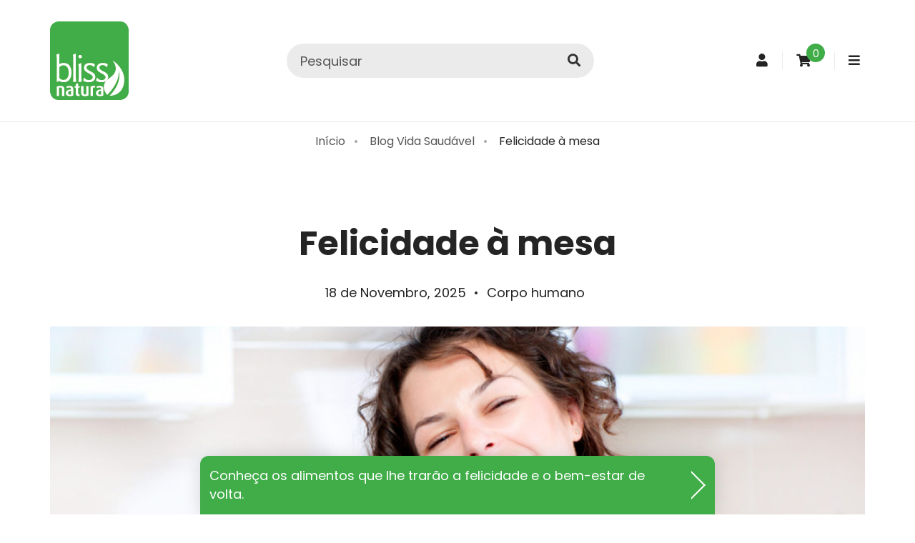

--- FILE ---
content_type: text/html; charset=utf-8
request_url: https://www.blissnatura.pt/felicidade-a-mesa
body_size: 11527
content:
<!DOCTYPE html>
<html class="no-js" dir="ltr" lang="pt">
	<head>
		<meta charset="UTF-8" />
		<meta name="google-site-verification" content="5MojYch_YkBivWDSWWwLMNG52fcVGFT5Y3V-vCnvuxk" />
		<meta name="viewport" content="width=device-width, initial-scale=1">
		<meta http-equiv="X-UA-Compatible" content="IE=edge">
		<title>Felicidade à mesa</title>
		<base href="https://www.blissnatura.pt/" />
				<meta name="description" content="A alimentação é um dos fatores externos que acaba pot  interferir com o nosso interior. Conheça os alimentos que lhe trarão a felicidade e o bem-estar de volta." />
				<meta property="og:title" content="Felicidade à mesa">
		<meta property="og:description" content="A alimentação é um dos fatores externos que acaba pot  interferir com o nosso interior. Conheça os alimentos que lhe trarão a felicidade e o bem-estar de volta.">
		<meta property="og:site_name" content="Bliss Natura - Para uma vida saudável">
						<meta property="og:type" content="article" >
				<meta property="og:url" content="https://www.blissnatura.pt/felicidade-a-mesa" >
				<meta property="og:updated_time" content="2026-01-15" >
				<meta property="og:image" content="https://www.blissnatura.pt/image/cache/catalog/Blog/Corpo-humano/felicidade-a-mesa-1300x765.jpg" >
				<meta property="og:image:width" content="1300" >
				<meta property="og:image:height" content="765" >
				<meta property="article:tag" content="Felicidade à mesa" >
				<meta property="article:tag" content="fatores externos" >
				<meta property="article:tag" content="mal-estar" >
				<meta property="article:tag" content="tristeza" >
				<meta property="article:tag" content="alimentação" >
				<meta property="article:tag" content="bom humor" >
				<meta property="article:section" content="Corpo humano" >
				<meta property="article:published_time" content="2025-11-18" >
				<meta property="article:modified_time" content="2026-01-15" >
				<meta name="twitter:card" content="summary" >
				<meta name="twitter:description" content="A alimentação é um dos fatores externos que acaba pot  interferir com o nosso interior. Conheça os alimentos que lhe trarão a felicidade e o bem-estar de volta." >
				<meta name="twitter:title" content="Felicidade à mesa" >
				<meta name="twitter:image" content="https://www.blissnatura.pt/image/cache/catalog/Blog/Corpo-humano/felicidade-a-mesa-1300x765.jpg" >
								<link href="https://www.blissnatura.pt/felicidade-a-mesa" rel="canonical" />
				<link href="https://www.blissnatura.pt/image/catalog/layout/favicon.png" rel="icon" />
				<link rel="preconnect" href="https://fonts.googleapis.com">
		<link rel="preconnect" href="https://fonts.gstatic.com" crossorigin>
		<link href="https://fonts.googleapis.com/css2?family=Poppins:wght@400;700&display=swap" rel="stylesheet">
				<link href="catalog/view/javascript/font-awesome/css/font-awesome.min.css?202309151653" type="text/css" rel="stylesheet" media="screen" />
				<link href="catalog/view/theme/global-pixel/stylesheet/stylesheet.css?202505051038" type="text/css" rel="stylesheet" media="screen" />
				<link href="catalog/view/javascript/jquery/magnific/magnific-popup.css?202309151653" type="text/css" rel="stylesheet" media="screen" />
				<link href="catalog/view/javascript/jquery/datetimepicker/bootstrap-datetimepicker.min.css?202309151653" type="text/css" rel="stylesheet" media="screen" />
				<link href="catalog/view/javascript/jquery/ui/jquery-ui.css?202309151653" type="text/css" rel="stylesheet" media="screen" />
				<script type="text/javascript">
			document.documentElement.className = 'js-enable';
			window.globalJs = {
				COOKIE_CONSENT: {
					name: 'gp_cookie_consent',
					urlData: 'index.php?route=common/cookies/data',
					urlTemplate: 'index.php?route=common/cookies/template',
				},
				EXTERNAL_EVENTS: {"googlePurchaseIsEnabled":true,"googlePurchaseId":"AW-968171287\/-AwWCMCnrcIaEJe-1M0D","googlePhoneIsEnabled":false,"googlePhoneId":"","googleWhatsappIsEnabled":false,"googleWhatsappId":"","googleContactIsEnabled":false,"googleContactId":"","facebookPageViewIsEnabled":true,"facebookPageViewId":null,"facebookContactIsEnabled":true,"facebookContactId":null,"facebookSearchIsEnabled":true,"facebookSearchId":null,"facebookInitiateCheckoutIsEnabled":true,"facebookInitiateCheckoutId":null,"facebookPurchaseIsEnabled":true,"facebookPurchaseId":null,"facebookCompleteRegistrationIsEnabled":true,"facebookCompleteRegistrationId":null,"facebookAddCartIsEnabled":true,"facebookAddCartId":null,"facebookAddWishlistIsEnabled":true,"facebookAddWishlistId":null,"facebookViewContentIsEnabled":true,"facebookViewContentId":null,"facebookViewCategoryIsEnabled":true,"facebookViewCategoryId":null}			};
		</script>
		<script nomodule>document.documentElement.className += ' js-no-module';</script>
		<script type="module">document.documentElement.className += ' js-module';</script>
		<script type="application/ld+json">
			{
    "@context": "http://schema.org/",
    "@type": "Organization",
    "name": "Bliss Natura - Para uma vida saud\u00e1vel",
    "legalName": "Bliss Natura",
    "url": "https://www.blissnatura.pt/",
    "logo": "https://www.blissnatura.pt/image/catalog/layout/logo-blissnatura.png",
    "address": [
        {
            "@type": "PostalAddress",
            "streetAddress": "Rua David Sousa, 27B",
            "addressLocality": "Lisboa",
            "postalCode": "1000-106",
            "addressCountry": "Portugal"
        }
    ],
    "contactPoint": [
        {
            "@type": "ContactPoint",
            "contactType": "customer service",
            "email": "lojaonline@blissnatura.pt",
            "telephone": [
                "(+351) 210 935 935"
            ]
        }
    ],
    "sameAs": [
        "https://pt-pt.facebook.com/blissnatura/",
        "https://www.instagram.com/blissnatura.pt/",
        "https://www.youtube.com/channel/UCqxu1AnYq3bQMVhVEDpde4A"
    ]
}		</script>
				<script src="catalog/view/javascript/bundle.js?202309151653" type="text/javascript"></script>
				<script src="catalog/view/javascript/common.js?202504291121" type="text/javascript"></script>
				<script src="catalog/view/javascript/jquery/magnific/jquery.magnific-popup.min.js?202309151653" type="text/javascript"></script>
				<script src="catalog/view/javascript/jquery/datetimepicker/moment.js?202309151653" type="text/javascript"></script>
				<script src="catalog/view/javascript/jquery/datetimepicker/bootstrap-datetimepicker.min.js?202309151653" type="text/javascript"></script>
				<script src="catalog/view/javascript/search_suggestion.js?202309151653" type="text/javascript"></script>
				<script src="catalog/view/javascript/jquery/ui/jquery-ui.js?202309151653" type="text/javascript"></script>
											<script type="module">
						$(document).on('gp:cookiec-inserted', function() {
									// facebook pixel PageView
						if ('fbq' in window && globalJs.cookieConsent.isActiveCategory('statistics')) {
							fbq('track', 'PageView');
						}
						})
					</script>

			</head>
	<body class="blog-post-180">
		<header class="header">
			<div class="header-top">
				<div class="container">
					<div class="header-logo">
													<a href="https://www.blissnatura.pt/index.php?route=common/home">
								<img width="110" height="110" src="https://www.blissnatura.pt/image/catalog/layout/logo-blissnatura.png" alt="Bliss Natura - Para uma vida saudável" class="img-responsive" >							</a>
											</div>

					<div class="header-top-item header-top-item-search">
						<button class="header-btn hidden-sm hidden-md hidden-lg" data-se="headerSearchToggle" type="button">
							<i class="ico fa fa-search"></i>
						</button>

						<span class="header-search-backdrop" data-se="headerSearchToggle"></span>
<div id="search" class="header-search">
	<div class="header-search-inner input-group">
		<input class="form-control" type="text" name="search" value="" placeholder="Pesquisar">
		<span class="input-group-btn">
			<button type="button" class="btn btn-default" data-se="runSearch">
				<i class="fa fa-search"></i>
			</button>

			<button type="button" class="btn btn-default" data-se="headerSearchToggle">
				<i class="fa fa-times"></i>
			</button>
		</span>
	</div>
</div>
					</div>

					<div class="header-top-item">
						<div class="dropdown">
							<a class="header-btn" href="https://www.blissnatura.pt/index.php?route=account/account" title="Conta de cliente" data-toggle="dropdown">
								<i class="fa fa-user"></i>
								<span class="sr-only">Conta de cliente</span>
							</a>

							<ul class="dropdown-menu dropdown-menu-right">
																<li><a href="https://www.blissnatura.pt/index.php?route=account/register">Registe-se</a></li>
								<li><a href="https://www.blissnatura.pt/index.php?route=account/login">Entrar (login)</a></li>
															</ul>
						</div>
					</div>

					<div class="header-top-item">
						
<div id="cart" class="header-cart">
	<button type="button" data-cart="toggle" data-loading-text="A transferir...">
		<i class="ico fa fa-shopping-cart"></i>
						<span class="cart-count">0</span>
	</button>

	<div class="cart-container">
		<span class="cart-backdrop" data-cart="toggle"></span>
		<div class="cart-wrapper">
			<div class="cart-inner">
				<div class="cart-header">
					<div class="d-f al-i-c">
						<i class="fa fa-shopping-cart fx-g-1"></i>
						<button class="btn btn-xs btn-ico" data-cart="toggle">
							<i class="ico fa fa-times"></i>
						</button>
					</div>
				</div>

				<div class="cart-products">
											<div class="cart-empty">O seu carrinho está vazio!</div>
									</div>
			</div>
		</div>
	</div>
</div>
					</div>

					<div class="header-top-item hidden-bp">
						<button type="button" class="header-btn" data-navbar="toggle">
							<i class="ico fa fa-bars"></i>
						</button>
					</div>
				</div>
			</div>

						<div class="header-navbar">
				<span class="header-navbar-backdrop" data-navbar="toggle"></span>
				<nav class="header-navbar-wrapper container">
					<div class="header-navbar-top">
						<button type="button" class="btn btn-xs btn-ico" data-navbar="toggle">
							<i class="ico fa fa-times"></i>
						</button>
					</div>

					<div class="header-navbar-list">
						<ul class="nav navbar-nav navbar-nav-uppercase">
							<!-- <li class="visible-lg">
								<a class="navbar-btn-home" href="https://www.blissnatura.pt/index.php?route=common/home">
									<i class="fa fa-home"></i>
									<span class="sr-only">Home</span>
								</a>
							</li> -->

							
																															<li><a href="https://www.blissnatura.pt/ossos-e-articulacoes">Ossos e articulações</a></li>
																																<li><a href="https://www.blissnatura.pt/imunidade">Imunidade</a></li>
																																<li><a href="https://www.blissnatura.pt/estimulante-sexual">Estimulante sexual</a></li>
																																<li><a href="https://www.blissnatura.pt/regulacao-intestinal">Regulação Intestinal</a></li>
																																<li><a href="https://www.blissnatura.pt/sono-e-cerebro">Sono e cérebro</a></li>
																																<li><a href="https://www.blissnatura.pt/prevencao-diabetes">Prevenção diabetes</a></li>
																																<li><a href="https://www.blissnatura.pt/alivio-do-desconforto">Alívio do desconforto</a></li>
																																<li><a href="https://www.blissnatura.pt/gama-natura">Gama Natura</a></li>
																												</ul>
					</div>
				</nav>
			</div>
					</header>

		
		
<div class="container">
	<ul class="breadcrumb">
			<li><a href="https://www.blissnatura.pt/index.php?route=common/home">Início</a></li>
			<li><a href="https://www.blissnatura.pt/blog-vida-saudavel">Blog Vida Saudável</a></li>
			<li><a href="https://www.blissnatura.pt/felicidade-a-mesa">Felicidade à mesa</a></li>
		</ul>
</div>


<div class="container">
	<div class="row box">
									<div id="content" class="col-sm-12">
			<style type="text/css">

</style>
			<article class="blog-post">
				<h1 class="ta-c box">Felicidade à mesa</h1>

									<div class="ta-c">
													<span class="blog-date">18 de Novembro, 2025</span>
							<span class="m-l-xs m-r-xs">•</span>
												<ul class="blog-categories d-i-b list-inline">
													<li><a class="link-text m-r-xs" href="https://www.blissnatura.pt/blog-vida-saudavel/corpo-humano">Corpo humano</a></li>
												</ul>
					</div>
				
				<div class="nav-tabs-blog-post">
					
											<div class="tab-content">
														<div class="tab-pane fade active in" id="tab-img">
								<ul class="list-gallery">
																	<li class="list-gallery-item w100p">
										<a class="popup" href="https://www.blissnatura.pt/image/cache/catalog/Blog/Corpo-humano/felicidade-a-mesa-1300x765.jpg" data-title="Felicidade à mesa">
											<img width="1300" height="765" src="https://www.blissnatura.pt/image/cache/catalog/Blog/Corpo-humano/felicidade-a-mesa-1300x765.jpg" alt="Felicidade à mesa" class="img-responsive" >										</a>
									</li>
																								</ul>
							</div>
							
													</div>
									</div>

				
				<div class="row">
					<div class="col-md-8 col-md-offset-2">
						<div class="blog-post-content box-lg">
							<div class="content-editable">
<table border="0" cellpadding="0" cellspacing="0" class="content-layout">
	<tbody>
		<tr>
			<td>
			<p class="text_textop text_color_1">A tristeza adv&eacute;m de fatores externos que acabam por interferir no nosso eu interior. A alimenta&ccedil;&atilde;o &eacute; um desses fatores. Conhe&ccedil;a os alimentos que lhe trar&atilde;o a felicidade e o bem-estar de volta.</p>

			<p class="text_textop text_color_1">Algum dia imaginou que o seu mal-estar, a sua tristeza e a sua falta de alegria poderiam estar associados &agrave; alimenta&ccedil;&atilde;o? Pois bem, existem realmente certos alimentos que nos fazem mais felizes e com vontade de enfrentar o dia-a-dia. Estudos e pesquisas cient&iacute;ficas t&ecirc;m vindo a demonstrar e a comprovar que tanto a sa&uacute;de f&iacute;sica como a mental e emocional est&atilde;o intimamente ligadas aos nossos h&aacute;bitos alimentares.</p>

			<p class="text_textop text_color_1">&Eacute; um facto comprovado que existem realmente alimentos que possuem nutrientes que podem influenciar o nosso estado de &ldquo;alma&rdquo;. Quando estes alimentos s&atilde;o ingeridos estimulam a produ&ccedil;&atilde;o e a liberta&ccedil;&atilde;o de alguns neurotransmissores (subst&acirc;ncias que transportam os impulsos nervosos) que agem como sedativos e tranquilizantes, oferecendo mais disposi&ccedil;&atilde;o e energia. Os principais neurotransmissores que agem diretamente sobre o humor s&atilde;o a serotonina, a dopamina e a noradrenalina.</p>

			<p class="text_textop text_color_1">Outros nutrientes importantes para o &ldquo;bom humor&rdquo; s&atilde;o o amino&aacute;cido tirosina, vitaminas C e B, al&eacute;m de minerais como magn&eacute;sio, zinco, sel&eacute;nio, hidratos de carbono, &oacute;mega 3, prote&iacute;nas, &aacute;cido f&oacute;lico, c&aacute;lcio, entre outros. Mas n&atilde;o adianta consumir apenas alimentos com este tipo de subst&acirc;ncias. Estes efeitos s&oacute; s&atilde;o obtidos quando o consumo &eacute; frequente e h&aacute; equil&iacute;brio na dieta, no que concerne &agrave;s quantidades necess&aacute;rias para que o corpo se mantenha saud&aacute;vel.&nbsp;</p>

			<p class="text_textop text_color_1">&Eacute; ainda importante lembrar que uma alimenta&ccedil;&atilde;o pobre em hidratos de carbono, por v&aacute;rios dias, pode levar a altera&ccedil;&otilde;es de humor e &agrave; depress&atilde;o, assim como a ingest&atilde;o de prote&iacute;nas em excesso. O ideal &eacute; o equil&iacute;brio. Por isso, conhe&ccedil;a os alimentos que deve incluir no card&aacute;pio da felicidade:</p>

			<ul>
				<li>
				<p class="text_textop text_color_1"><strong>Aveia</strong> -&nbsp;Ajuda a liberar serotonina, subst&acirc;ncia que provoca sensa&ccedil;&atilde;o de felicidade e regula o sono, humor e apetite.</p>
				</li>
				<li>
				<p class="text_textop text_color_1"><strong>Banana</strong> -&nbsp;Esta fruta &eacute; rica em triptofano, subst&acirc;ncia precursora da serotonina, sem ela o corpo organismo fica suscet&iacute;vel &aacute; depress&atilde;o, irritabilidade, ins&oacute;nias, ansiedade, mau-humor e hiperfagia (aumento exagerado da fome).</p>
				</li>
				<li>
				<p class="text_textop text_color_1"><strong>Abacate</strong> -&nbsp;Rica em &aacute;cido f&oacute;lico, vitamina B3 (niacinamida, que tem uma a&ccedil;&atilde;o espec&iacute;fica sobre o sistema nervoso central, com efeito relaxante) e pot&aacute;ssio.</p>
				</li>
				<li>
				<p class="text_textop text_color_1"><strong>Mel</strong> -&nbsp;Tamb&eacute;m &eacute; uma fonte de triptofano, com a&ccedil;&atilde;o calmante, que induz a uma sensa&ccedil;&atilde;o de bem-estar melhorando a fun&ccedil;&atilde;o da serotonina no c&eacute;rebro. O mel ajuda a manter a integridade intestinal colaborando com uma melhor regula&ccedil;&atilde;o neuro-end&oacute;crina, com mais serotonina e mais disposi&ccedil;&atilde;o e sensa&ccedil;&atilde;o de prazer.</p>
				</li>
				<li>
				<p class="text_textop text_color_1"><strong>Nozes</strong> -&nbsp;Possui vitamina B1 (tiamina), que ajuda a converter glicose em energia. Imita a acetilcolina, neurotransmissor que possui um papel nas fun&ccedil;&otilde;es cerebrais relacionadas com a mem&oacute;ria e a cogni&ccedil;&atilde;o. Tamb&eacute;m inclui inositol (fosfatidilinositol), subst&acirc;ncia reconhecida como parte do complexo B, que &eacute; necess&aacute;rio para o correto funcionamento dos neurotransmissores serotonina e acetilcolina.</p>
				</li>
				<li>
				<p class="text_textop text_color_1"><strong>G&eacute;rmen de trigo</strong> -&nbsp;&Eacute; a parte mais nobre do trigo, que quando &eacute; refinado perde esta propriedade, e uma excelente fonte de todo o aporte vitam&iacute;nico do complexo B, atuando como calmante natural que diminui a irritabilidade e o nervosismo.</p>
				</li>
				<li>
				<p class="text_textop text_color_1"><strong>Canela</strong> -&nbsp;Rica em polifenois e antioxidantes, esta especiaria melhora a atividade da insulina, ajuda a estabilizar os n&iacute;veis de a&ccedil;&uacute;car no sangue e reduz a compuls&atilde;o por hidratos de carbono e doces.</p>
				</li>
				<li>
				<p class="text_textop text_color_1"><strong>Lentilhas</strong> -&nbsp;&Eacute; fonte de prote&iacute;nas vegetais e c&aacute;lcio, contribuindo significativamente para a regula&ccedil;&atilde;o da flora intestinal. O equil&iacute;brio do c&aacute;lcio e magn&eacute;sio no organismo atua no metabolismo cerebral e na produ&ccedil;&atilde;o de neurotransmissores, como serotonina e dopamina, respons&aacute;veis pela sensa&ccedil;&atilde;o de prazer e bem-estar.</p>
				</li>
				<li>
				<p class="text_textop text_color_1"><strong>Espinafres</strong> -&nbsp;Possui &aacute;cido f&oacute;lico e pot&aacute;ssio, dois elementos que, se estiverem em falta no organismo, provocam cansa&ccedil;o, fraqueza e apatia.</p>
				</li>
				<li>
				<p class="text_textop text_color_1"><strong>Laranja</strong> -&nbsp;Possuem antioxidantes, que combatem o cansa&ccedil;o, e c&aacute;lcio, que &eacute; eficiente no relaxamento muscular e combate o nervosismo. A vitamina C reduz o stress f&iacute;sico e emocional.</p>
				</li>
				<li>
				<p class="text_textop text_color_1"><strong>Beterraba</strong> -&nbsp;Rica em magn&eacute;sio, mineral que atua ao promover a energia e a aliviar o cansa&ccedil;o.</p>
				</li>
				<li>
				<p class="text_textop text_color_1">Ovos, f&iacute;gado e soja -&nbsp;Estes alimentos cont&ecirc;m as subst&acirc;ncias chamadas colina e lecitina, que afetam de forma positiva o funcionamento do c&eacute;rebro de pessoas com altera&ccedil;&otilde;es de humor.</p>
				</li>
				<li>
				<p class="text_textop text_color_1"><strong>Camomila</strong> -&nbsp;A camomila sempre foi usada para acalmar crises de nervosismo. Tem efeitos relaxantes, atenuam a ansiedade e a depress&atilde;o.</p>
				</li>
			</ul>

			<p class="text_textop text_color_1">Para mais informa&ccedil;&otilde;es fale com o nosso farmac&ecirc;utico atrav&eacute;s do mail&nbsp;<a href="/cdn-cgi/l/email-protection#670617080e0806040b0e0209130227050b0e1414090613121506491713"><span class="__cf_email__" data-cfemail="b9d8c9d6d0d6d8dad5d0dcd7cddcf9dbd5d0cacad7d8cdcccbd897c9cd">[email&#160;protected]</span></a>.</p>
			</td>
		</tr>
	</tbody>
</table>
</div>
						</div>

						<div class="d-f al-i-c box-sm">
							<a href="#0" onclick="history.back(); return false;" class="btn btn-default m-r-sm">Voltar</a>
							<button class="link-text p-a-xs m-r-xs st-custom-button" data-network="facebook" type="button">
								<i class="fa fa-facebook ico"></i><span class="sr-only">Facebook</span>
							</button>
							<button class="link-text p-a-xs m-r-xs st-custom-button" data-network="twitter" type="button">
								<i class="fa fa-twitter ico"></i><span class="sr-only">Twitter</span>
							</button>
							<button class="link-text p-a-xs m-r-xs st-custom-button" data-network="linkedin" type="button">
								<i class="fa fa-linkedin ico"></i><span class="sr-only">Linkedin</span>
							</button>
							<button class="link-text p-a-xs m-r-xs st-custom-button" data-network="email" type="button">
								<i class="fa fa-envelope ico"></i><span class="sr-only">Email</span>
							</button>
							<span class="m-l-xs m-r-xs">|</span>
							<button class="link-text p-a-xs m-r-xs st-custom-button" data-network="sharethis" type="button">
								<i class="fa fa-share-alt ico"></i><span class="sr-only">Share</span>
							</button>

							<span class="hr fx-g-1 hidden-sm"></span>
						</div>

													<ul class="blog-tags fx-g-1">
								<li class="fw-b">Tags:</li>
																	<li><a class="link-underline" href="https://www.blissnatura.pt/blog-vida-saudavel/search?tag=Felicidade%20%C3%A0%20mesa">Felicidade à mesa</a></li>
																	<li><a class="link-underline" href="https://www.blissnatura.pt/blog-vida-saudavel/search?tag=fatores%20externos">fatores externos</a></li>
																	<li><a class="link-underline" href="https://www.blissnatura.pt/blog-vida-saudavel/search?tag=mal-estar">mal-estar</a></li>
																	<li><a class="link-underline" href="https://www.blissnatura.pt/blog-vida-saudavel/search?tag=tristeza">tristeza</a></li>
																	<li><a class="link-underline" href="https://www.blissnatura.pt/blog-vida-saudavel/search?tag=alimenta%C3%A7%C3%A3o">alimentação</a></li>
																	<li><a class="link-underline" href="https://www.blissnatura.pt/blog-vida-saudavel/search?tag=bom%20humor">bom humor</a></li>
															</ul>
											</div>
				</div>
			</article>

					</div>
					</div>

	<div class="box-shadow box-shadow-bottom box-3x"></div>

	<div id="blog-post-related">
					<h2 class="owl-card-title">Posts relacionados</h2>

			<div class="container-xl-break box-2x ov-h po-r bg-lightest bd-r-lg">
				<div class="owl-card-container">
					<div class="owl-carousel owl-card owl-blog-related-post" data-owl-opt='{"autoPlay":6000}'>
													<div class="blog-card">
	<a class="blog-card-image m-b-sm" href="https://www.blissnatura.pt/suplementos-alimentares-valem-mesmo-a-pena">
		<img width="480" height="282" src="https://www.blissnatura.pt/image/cache/catalog/Blog/Dicas-e-Receitas/suplementos%20alimentares%20valem%20mesmo%20a%20pena-480x282.jpg" alt="Os suplementos alimentares valem mesmo a pena? – Prevenção" class="img-responsive" loading="lazy" >	</a>

	<div class="blog-card-info">
		<p>
												<span class="blog-date m-b-0">19 de Junho, 2020</span>
														<span class="blog-card-info-separator">&bullet;</span>
				<span class="blog-category">
					Dicas e receitas, Corpo humano				</span>
					</p>
	</div>

	<div class="blog-card-body">
					<h3 class="blog-title fw-b"><a href="https://www.blissnatura.pt/suplementos-alimentares-valem-mesmo-a-pena">Os suplementos alimentares valem mesmo a pena? – Prevenção</a></h3>
				<p class="blog-summary">Os suplementos alimentares compostos por vitaminas e minerais podem ser a solução para a carência de...</p>

				<a class="blog-read-more tt-u" href="https://www.blissnatura.pt/suplementos-alimentares-valem-mesmo-a-pena">Ler mais</a>
	</div>
</div>
											</div>
				</div>
			</div>
		
					<div class="owl-card-container">
				<h2 class="owl-card-title">Produtos relacionados</h2>
				<div class="owl-carousel owl-card owl-blog-related-product" data-owl-opt='{"autoPlay":7000}'>
											
<div class="product-thumb">
	<div class="image">
		<a href="https://www.blissnatura.pt/calm-relax">
			<img width="450" height="450" src="https://www.blissnatura.pt/image/cache/catalog/Produtos/calm%20relax%202021%201%20cx-450x450.png" alt="Calm Relax" class="img-responsive" loading="lazy" >		</a>
			</div>

	<div class="caption">
					<h3 class="product-thumb-title fw-b"><a href="https://www.blissnatura.pt/calm-relax">Calm Relax</a></h3>
							<small>(Sono e cérebro)
			</small>
			</div>

	<div class="product-thumb-footer">
		
					<p class="price">
									14,00€													<span class="price-tax hide">text_tax													14,00€											</span>
							</p>
							<p class="co-gray small">IVA Incluído</p>
					
		<button class="btn btn-primary" type="button" onclick="cart.add('60');">
			Comprar		</button>
	</div>
</div>
											
<div class="product-thumb">
	<div class="image">
		<a href="https://www.blissnatura.pt/gluco-natura-suplemento-alimentar">
			<img width="450" height="450" src="https://www.blissnatura.pt/image/cache/catalog/Produtos/GlucoNatura/gluco-natura-450x450.jpg" alt="Gluco Natura" class="img-responsive" loading="lazy" >		</a>
			</div>

	<div class="caption">
					<h3 class="product-thumb-title fw-b"><a href="https://www.blissnatura.pt/gluco-natura-suplemento-alimentar">Gluco Natura</a></h3>
							<small>(Prevenção diabetes)
			</small>
			</div>

	<div class="product-thumb-footer">
		
					<p class="price">
									26,00€													<span class="price-tax hide">text_tax													26,00€											</span>
							</p>
							<p class="co-gray small">IVA Incluído</p>
					
		<button class="btn btn-primary" type="button" onclick="cart.add('74');">
			Comprar		</button>
	</div>
</div>
									</div>
			</div>
			</div>
</div>

	<div class="blog-cta">
		<div class="blog-cta-inner bg-brand co-white">
			<p class="m-b-0">Conheça os alimentos que lhe trarão a felicidade e o bem-estar de volta.</p>
			<button class="blog-cta-btn" aria-label="Saber mais" data-target="#modal-blog-cta" data-toggle="modal"></button>
		</div>
	</div>
	<div class="modal fade modal-blog-cta" id="modal-blog-cta" tabindex="-1" role="dialog">
	</div>

	<div class="content-footer-top" id="content-footer-top">
		<div class="container">
			<div>
    <div class="content-editable content-editable-home-3 ta-c">
<div class="row">
<div class="col-sm-6 col-lg-3">
<table border="0" cellpadding="0" cellspacing="0" class="content-layout content-layout-2-1">
	<tbody>
		<tr>
			<td><img alt="Envios grátis - Portugal continental e ilhas" src="https://www.blissnatura.pt/image/catalog/layout/free-shipping_75x75px.png" />
			<p class="text_subtitulo text_color_1"><strong>Envios gr&aacute;tis</strong></p>

			<p class="text_texto text_color_1">Portugal Continental e Ilhas.</p>
			</td>
		</tr>
	</tbody>
</table>
</div>

<div class="col-sm-6 col-lg-3">
<table border="0" cellpadding="0" cellspacing="0" class="content-layout content-layout-2-1">
	<tbody>
		<tr>
			<td><img alt="Garantia - Produtos 100% naturais" src="https://www.blissnatura.pt/image/catalog/layout/natural-products_75x75px.png" />
			<p class="text_subtitulo text_color_1"><strong>Garantia</strong></p>

			<p class="text_texto text_color_1">Produtos 100% naturais.</p>
			</td>
		</tr>
	</tbody>
</table>
</div>

<div class="col-sm-6 col-lg-3">
<table border="0" cellpadding="0" cellspacing="0" class="content-layout content-layout-2-1">
	<tbody>
		<tr>
			<td><img alt="Compra segura - Paypal, MB e MB Way" src="https://www.blissnatura.pt/image/catalog/layout/safe-buy_75x75px.png" />
			<p class="text_subtitulo text_color_1"><strong>Compra segura</strong></p>

			<p class="text_texto text_color_1">Paypal, MB e MBWay</p>
			</td>
		</tr>
	</tbody>
</table>
</div>

<div class="col-sm-6 col-lg-3">
<table border="0" cellpadding="0" cellspacing="0" class="content-layout content-layout-2-1">
	<tbody>
		<tr>
			<td><img alt="Apoio ao cliente - lojaonline@blissnatura.pt" src="https://www.blissnatura.pt/image/catalog/layout/support_75x75px.png" />
			<p class="text_subtitulo text_color_1"><strong>Apoio ao cliente</strong></p>

			<p class="text_texto text_color_1"><a href="/cdn-cgi/l/email-protection#95f9fafff4fafbf9fcfbf0d5f7f9fce6e6fbf4e1e0e7f4bbe5e1"><span class="__cf_email__" data-cfemail="8ae6e5e0ebe5e4e6e3e4efcae8e6e3f9f9e4ebfefff8eba4fafe">[email&#160;protected]</span></a></p>
			</td>
		</tr>
	</tbody>
</table>
</div>
</div>
</div>
</div>
		</div>
	</div>
	<div class="content-footer-bottom" id="content-footer-bottom">
		<div class="form-newsletter-container">
	<div class="container">
		<form action="" method="post" id="form-newsletter" class="form-newsletter-module" data-rgpd="newsletter">
			<fieldset>
				<div class="form-newsletter-top">
					<p class="is-title">Subscreva as novidades e ofertas exclusivas!</p>
				</div>

				<div class="form-newsletter-bottom">
					<div class="form-group required">
						<input type="text" name="txtnome" value="" placeholder="Nome" class="form-control">
					</div>

					<div class="m-b required">
						<input type="email" name="txtemail" value="" placeholder="E-mail" class="form-control">
					</div>

											<div class="input-hidden">
							<input type="checkbox" name="rgpd_agree" value="1" data-toggle="checkboxInModal" tabindex="-1">
							<button type="submit" class="btn btn-primary btn-block" tabindex="-1" onclick="return subscribe(this);">
								<i class="fa fa-paper-plane"></i>
								<span class="text-uppercase">Subscrever</i></span>
							</button>
						</div>

						<div>
							<button class="btn btn-darker" data-target="#modal-register" data-toggle="modal" type="button">
								Subscrever								<i class="fa fa-paper-plane m-l-sm"></i>
							</button>
						</div>
									</div>
			</fieldset>
		</form>
	</div>
</div>

<script data-cfasync="false" src="/cdn-cgi/scripts/5c5dd728/cloudflare-static/email-decode.min.js"></script><script>
function subscribe(btn) {
	var form = $(btn).closest('.form-newsletter-module');

	$('.alert').remove();
	var emailpattern = /^\w+([\.-]?\w+)*@\w+([\.-]?\w+)*(\.\w{2,3})+$/;
	var email = form.find('input[name=txtemail]').val();
	var nome  = form.find('input[name=txtnome]').val();
	var delay = function(callback, time) {
		time = time || 300;
		var stoFn = function() {
			callback();
			window.clearTimeout(sto);
		};
		var sto = window.setTimeout(stoFn, time);
	};

	if (email != "" && nome!="") {
		if (!emailpattern.test(email)) {
			spop({template:'Endereço de email incorrecto!', style:'error', group:'#form-newsletter-module'});
			return false;
		} else {
			$.ajax({
				url: 'index.php?route=module/newsletters/news',
				type: 'post',
				data: form.serializeArray(),
				dataType: 'json',
				success: function(resp) {
					if (resp.success) {
						spop({template: resp.success, style:'success', group:'#form-newsletter-module', autoclose:3000});
					} else {
						spop({template: resp.danger, style:'error', group:'#form-newsletter-module'});
					}
					form[0].reset();
				}
			});
			return false;
		}
	} else {
		spop({template:'Preencha o nome e o email!', style:'error', group:'#form-newsletter-module'});
		delay(function() { form.find('input[name=txtnome]').focus(); }, 600);
		return false;
	}
}
</script>
	</div>

<script>
(function() {
	$('.popup').magnificPopup({
		type:'image',
		image: {
			titleSrc: 'data-title'
		},
		gallery: {
			enabled:true
		}
	})

	$('.popup-video').magnificPopup({
		type:'iframe',
		gallery: {
			enabled:true
		},
		iframe: {
		markup: '<div class="mfp-iframe-scaler">'+
							'<div class="mfp-close"></div>'+
							'<iframe class="mfp-iframe" frameborder="0" allowfullscreen></iframe>'+
							'<div class="mfp-title" style="position: absolute;padding-top:3px"></div>'+
							'<div class="mfp-counter" style="top:100%; padding-top:3px"></div>'+
						'</div>'
		},
		callbacks: {
			markupParse: function(template, values, item) {
				values.title = item.el.attr('data-title');
			}
		}
	})
})()
</script>

<script>
$(function() {
	void function _modal() {
		var urlHtmlModal = 'https://www.blissnatura.pt/index.php?route=blog/post/modal&post_id=180'
		var urlFormBlogCta = 'https://www.blissnatura.pt/index.php?route=blog/post/contact&amp;post_id=180';

		var $modal = $('#modal-blog-cta')

		var FORM_STEP = 1
		var AGREE = false
		var HAS_HTML = false

		$modal.on('show.bs.modal', function() {
			if (HAS_HTML) return

			$.ajax({
				url: urlHtmlModal,
			}).done(function(resp) {
				if (!resp.success) {
					if (resp.info) spop({template: resp.info, style:'error', group:'modal-register'})
					$modal.modal('hide')
					return
				}

				HAS_HTML = true
				$modal.append(resp.html)
			}).fail(function(jqXHR, textStatus, errorThrown) {
				HAS_HTML = false
				spop({template: errorThrown +'. '+ textStatus, style:'error', group:'modal-register'})
				$modal.modal('hide')
			})
		}).on('hidden.bs.modal', function (ev) {
			var $form  = $('#form-blog-cta')

			// dont have rgpd
			if (!$form.find('.form-step-2').length) {
				return
			}

			FORM_STEP = 1
			AGREE = false

			$form.find('.form-step').removeAttr('style')

			$form.find('[data-toggle]').prop('checked', false)
			$form.find('[data-action]').addClass('btn-default').prop('disabled', true)
			$form.find('[data-action]').removeClass('btn-primary')
		})

		$modal.on('submit', 'form', function(ev) {
			ev.preventDefault()
			var $form  = $('#form-blog-cta')

			// has rgpd
			if ($form.find('.form-step-2').length) {
				if (FORM_STEP === 1) {
					$form.find('.form-step-1').slideUp()
					$form.find('.form-step-2').slideDown()
					FORM_STEP = 2
					return
				}

				if (!AGREE) return
			}

			$modal.addClass('p-e-n')
			$form.css('opacity', '.7')

			$.ajax({
				url: urlFormBlogCta,
				data: $form.serialize(),
				method: 'POST',
				dataType: 'json',
			}).done(function(resp) {

				if (!resp.success) {
					if (resp.info) spop({ template: resp.info, style: 'error', group: '#form-blog-cta'})
					// has rgpd
					if ($form.find('.form-step-2').length) {
						FORM_STEP = 1
						AGREE = false
						$form.find('.form-step-1').slideDown()
						$form.find('.form-step-2').slideUp()
						$form.find('[data-toggle]').prop('checked', false)
						$form.find('[data-action]').addClass('btn-default').prop('disabled', true)
						$form.find('[data-action]').removeClass('btn-primary')
					}
					return
				}

				if (resp.info) spop({ template: resp.info, style: 'success', group: '#form-blog-cta', autoclose: 5000})

				$form[0].reset()

				$modal.modal('hide')
			}).always(function() {
				$modal.removeClass('p-e-n')
				$form.css('opacity', '')
			})
		})

		$modal.on('change', '[data-toggle]', function() {
			var $form  = $('#form-blog-cta')

			if (this.checked) {
				$form.find('[data-action]').addClass('btn-primary').prop('disabled', false)
				$form.find('[data-action]').removeClass('btn-default')
				AGREE = true
			} else {
				$form.find('[data-action]').addClass('btn-default').prop('disabled', true)
				$form.find('[data-action]').removeClass('btn-primary')
				AGREE = false
			}
		})
	}()

	void function _toggle_cta() {
		var $_body = document.body
		var observer = new IntersectionObserver(function(entries) {
			entries.forEach(function(entry) {
				if (entry.isIntersecting) {
					$_body.classList.add('footer-bottom-visible')
				} else {
					$_body.classList.remove('footer-bottom-visible')
				}
			})
		})
		observer.observe(document.querySelector('.footer-bottom'))
	}()
})
</script>


<footer class="footer">
	<div class="container">
		<div class="footer-top">
			<div class="row">
				<div class="col-md-6">
					<p class="footer-title">Contactos</p>

					<ul class="fa-ul footer-contacts box">
						<li class="m-b-sm">
							<i class="fa-li fa fa-map-pin"></i>
							<div>ESCRITÓRIO</div>
<div>Rua David Sousa, 27B</div>
<div>1000-106 Lisboa</div>
<div>Portugal</div>
						</li>
						<li class="m-b-sm">
							<i class="fa-li fa fa-envelope"></i>
							<a class="link-white link-underline" href="/cdn-cgi/l/email-protection#791516131816171510171c391b15100a0a17180d0c0b1857090d" class="link-underline"><span class="__cf_email__" data-cfemail="fb9794919a94959792959ebb9997928888959a8f8e899ad58b8f">[email&#160;protected]</span></a>
						</li>
						<li class="m-b-sm">
							<i class="fa-li fa fa-phone"></i>
							<a class="link-white link-underline" href="tel:+351210935935" class="link-underline" target="_blank" rel="noopener noreferrer" data-external="eventsPhone">(+351) 210 935 935</a>
																				</li>

						
													<li class="m-b-sm">
								<i class="fa-li fas fa-clock"></i>
								HORÁRIO (SEGUNDA A SEXTA)<br />
Das 09H00 às 13H00 e das 14H00 às 18H00							</li>
						
						<li class="m-b-sm">
							<div class="footer-social">
																	<a class="d-i-b p-a-xs link-white link-underline" href="https://pt-pt.facebook.com/blissnatura/" target="_blank" rel="noopener noreferrer">
										<i class="fa fa-facebook ico"></i>
										<span class="sr-only">Facebook page</span>
									</a>
																	<a class="d-i-b p-a-xs link-white link-underline" href="https://www.instagram.com/blissnatura.pt/" target="_blank" rel="noopener noreferrer">
										<i class="fa fa-instagram ico"></i>
										<span class="sr-only">Instagram page</span>
									</a>
																	<a class="d-i-b p-a-xs link-white link-underline" href="https://www.youtube.com/channel/UCqxu1AnYq3bQMVhVEDpde4A" target="_blank" rel="noopener noreferrer">
										<i class="fa fa-youtube ico"></i>
										<span class="sr-only">Youtube page</span>
									</a>
								
								<span class="d-i-b p-a-xs">|</span>

								<button class="d-i-b p-a-xs link-white link-underline st-custom-button" data-network="sharethis" type="button">
									<i class="fa fa-share-alt ico"></i><span class="sr-only">Share</span>
								</button>

															</div>
						</li>
					</ul>
				</div>

				<div class="col-md-6">
					<div class="row row-sm-flex">
																					<div class="col-sm-6">
									<p class="footer-title">
																					<a class="link-white" href="https://www.blissnatura.pt/informacao" >INFORMAÇÃO</a>
																			</p>
									<ul class="list-unstyled footer-menu">
																																																																																																														<li>
																							<a href="https://www.blissnatura.pt/quem-somos" >Quem somos</a>
																					</li>
																																								<li>
																							<a href="https://www.blissnatura.pt/encomendas" >Encomendas</a>
																					</li>
																																								<li>
																							<a href="https://www.blissnatura.pt/termos-condicoes" >Termos &amp; Condições</a>
																					</li>
																																								<li>
																							<a href="https://www.blissnatura.pt/livre-resolucao" >Livre Resolução</a>
																					</li>
																																								<li>
																							<a href="https://www.blissnatura.pt/politica-de-privacidade" >Política de Privacidade</a>
																					</li>
																																								<li>
																							<a href="https://www.blissnatura.pt/cookies" >Política de Cookies</a>
																					</li>
																																								<li>
																							<a href="https://www.blissnatura.pt/resolucao-alternativa-de-litigios" >Resolução Alternativa de Litígios </a>
																					</li>
																													</ul>
								</div>
													
						<div class="col-sm-6">
							<p class="footer-title">Serviços ao cliente</p>
							<ul class="list-unstyled footer-menu">
								<li><a href="https://www.blissnatura.pt/index.php?route=information/contact">Contactos</a></li>
								<li><a href="https://www.blissnatura.pt/index.php?route=account/return/add">Solicitar devolução</a></li>
								<li><a href="https://www.blissnatura.pt/index.php?route=information/sitemap">Mapa do Site</a></li>
								<li><a href="https://www.blissnatura.pt/blog-vida-saudavel">Blog Vida Saudável</a></li>
							</ul>

							<div class="box">
								<a class="d-i-b" href="https://www.livroreclamacoes.pt" target="_blank" rel="noopener noreferrer">
									<img width="119" height="47" src="catalog/view/theme/global-pixel/image/complaints-book.png" alt="complaints-book" loading="lazy" >								</a>
							</div>
						</div>
					</div>
				</div>
			</div>
		</div>

		<div class="footer-bottom">
			<div class="footer-bottom-left">
				CopyRight &copy; 2026 Bliss Natura - Para uma vida saudável. All Rights Reserved
				<br>WebDesign by <a class="link-white link-underline" href="https://www.globalpixel.pt" target="_blank" rel="noopener noreferrer" title="Criação de lojas online">Global Pixel</a>
			</div>

						<div class="footer-bottom-right">
				<img width="316" height="30" src="https://www.blissnatura.pt/catalog/view/theme/global-pixel/image/payments.png" alt="payments" class="img-responsive" loading="lazy" >			</div>
					</div>
	</div>
</footer>


	<div class="modal fade modal-register" id="modal-register" tabindex="-1" role="dialog">
	</div>

	<script data-cfasync="false" src="/cdn-cgi/scripts/5c5dd728/cloudflare-static/email-decode.min.js"></script><script>
		(function() {
			var urlModalRegister = 'index.php?route=common/footer/get_modal_rgpd'
			var $modal = $('#modal-register')
			var hasHtml = false

			$modal.on('show.bs.modal', function() {
				if (hasHtml) return
				$.ajax({
					url: urlModalRegister,
				}).done(function(resp) {
					if (!resp.success) {
						if (resp.info) spop({template: resp.info, style:'error', group:'modal-register'})
						$modal.modal('hide')
						return
					}

					hasHtml = true
					$modal.append(resp.html)
				}).fail(function(jqXHR, textStatus, errorThrown) {
					hasHtml = false
					spop({template: errorThrown +'. '+ textStatus, style:'error', group:'modal-register'})
					$modal.modal('hide')
				})
			})
		}())
	</script>

<script src="catalog/view/theme/global-pixel/js/js.cookie-2.1.2-min.js?202309151653"></script>
<script src="catalog/view/theme/global-pixel/js/spop-0.1.2.min.js?202309151653"></script>
<script src="catalog/view/theme/global-pixel/js/scripts.js?202505051038"></script>


<span class="browser">
	<!--[if lte IE 9]>
	<span class="browser-upgrade alert">
		O seu navegador web está <strong>desatualizado</strong>. <a href="http://browsehappy.com/" target="_blank" rel="noopener noreferrer">Atualize-o</a> para melhorar a sua experiência.		<button type="button" data-dismiss="alert" aria-label="Close">
			<strong aria-hidden="true">&times;</strong>
		</button>
	</span>
	<![endif]-->

	<noscript>
		<span class="browser-js-disabled">This site works best with JavaScript enabled.</span>
	</noscript>
</span>
<!--
OpenCart is open source software and you are free to remove the powered by OpenCart if you want, but its generally accepted practise to make a small donation.
Please donate via PayPal to donate@opencart.com
//-->
<!-- Theme created by Welford Media for OpenCart 2.0 www.welfordmedia.co.uk -->

<script defer src="https://static.cloudflareinsights.com/beacon.min.js/vcd15cbe7772f49c399c6a5babf22c1241717689176015" integrity="sha512-ZpsOmlRQV6y907TI0dKBHq9Md29nnaEIPlkf84rnaERnq6zvWvPUqr2ft8M1aS28oN72PdrCzSjY4U6VaAw1EQ==" data-cf-beacon='{"version":"2024.11.0","token":"ac54dbdeb4d84b79a72b27f3408e5a1f","r":1,"server_timing":{"name":{"cfCacheStatus":true,"cfEdge":true,"cfExtPri":true,"cfL4":true,"cfOrigin":true,"cfSpeedBrain":true},"location_startswith":null}}' crossorigin="anonymous"></script>
</body>
</html>
